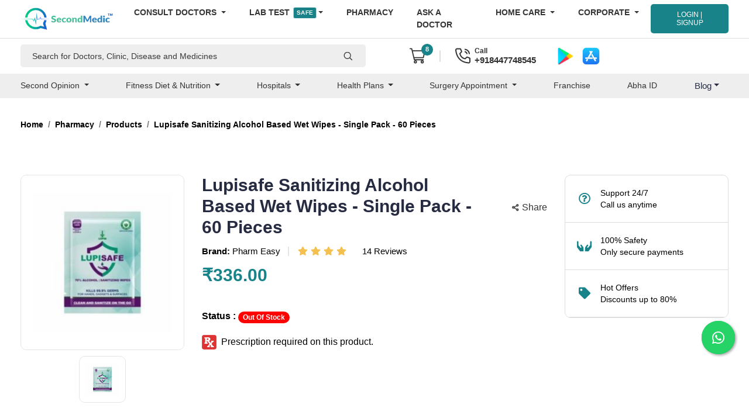

--- FILE ---
content_type: text/html; charset=UTF-8
request_url: https://www.secondmedic.com/app/web/getNewCaptcha
body_size: -363
content:
{"image":"<img  src=\"https:\/\/www.secondmedic.com\/app\/\/asset\/site_images\/captcha_images\/1768975317.8071.jpg\" style=\"width: 140px; height: 32px; border: 0;\" alt=\"captcha_img\" \/>","word":"344852"}

--- FILE ---
content_type: image/svg+xml
request_url: https://www.secondmedic.com/utility/icons/call-icon.svg
body_size: 228
content:
<svg width="14" height="14" viewBox="0 0 14 14" fill="none" xmlns="http://www.w3.org/2000/svg">
<path d="M12.164 13.75H12.0741C1.68615 13.1524 0.211209 4.38414 0.00503531 1.70817C-0.0115774 1.50011 0.0130119 1.29082 0.0773944 1.09228C0.141777 0.893749 0.244687 0.709872 0.380229 0.551191C0.51577 0.39251 0.681279 0.262143 0.867271 0.167559C1.05326 0.072976 1.25609 0.0160356 1.46411 4.95841e-07H4.37698C4.58874 -0.000204571 4.79568 0.0632027 4.97099 0.182009C5.14631 0.300815 5.28193 0.469547 5.36028 0.666347L6.16383 2.64423C6.24119 2.83649 6.26039 3.04725 6.21904 3.25034C6.17769 3.45342 6.0776 3.63987 5.93122 3.78654L4.80519 4.92356C4.98108 5.92347 5.45976 6.84521 6.17646 7.56406C6.89316 8.28292 7.81329 8.7642 8.81237 8.94279L9.95954 7.80577C10.1084 7.66095 10.2965 7.56316 10.5005 7.5246C10.7045 7.48604 10.9153 7.50842 11.1067 7.58894L13.0997 8.3875C13.2935 8.46835 13.4588 8.60508 13.5746 8.78026C13.6904 8.95544 13.7515 9.16114 13.75 9.37115V12.1635C13.75 12.5842 13.5829 12.9878 13.2855 13.2853C12.988 13.5828 12.5846 13.75 12.164 13.75ZM1.59099 1.05769C1.45078 1.05769 1.31632 1.11341 1.21718 1.21259C1.11804 1.31177 1.06234 1.44628 1.06234 1.58654V1.62885C1.30552 4.75962 2.86504 12.1635 12.1323 12.6923C12.2018 12.6966 12.2714 12.6871 12.3372 12.6645C12.4029 12.6418 12.4636 12.6063 12.5157 12.5601C12.5677 12.514 12.6102 12.4579 12.6405 12.3953C12.6709 12.3327 12.6886 12.2647 12.6927 12.1952V9.37115L10.6997 8.5726L9.18243 10.0798L8.92867 10.0481C4.3294 9.47163 3.7056 4.87067 3.7056 4.82308L3.67388 4.56923L5.17525 3.05144L4.38227 1.05769H1.59099Z" fill="white"/>
</svg>
